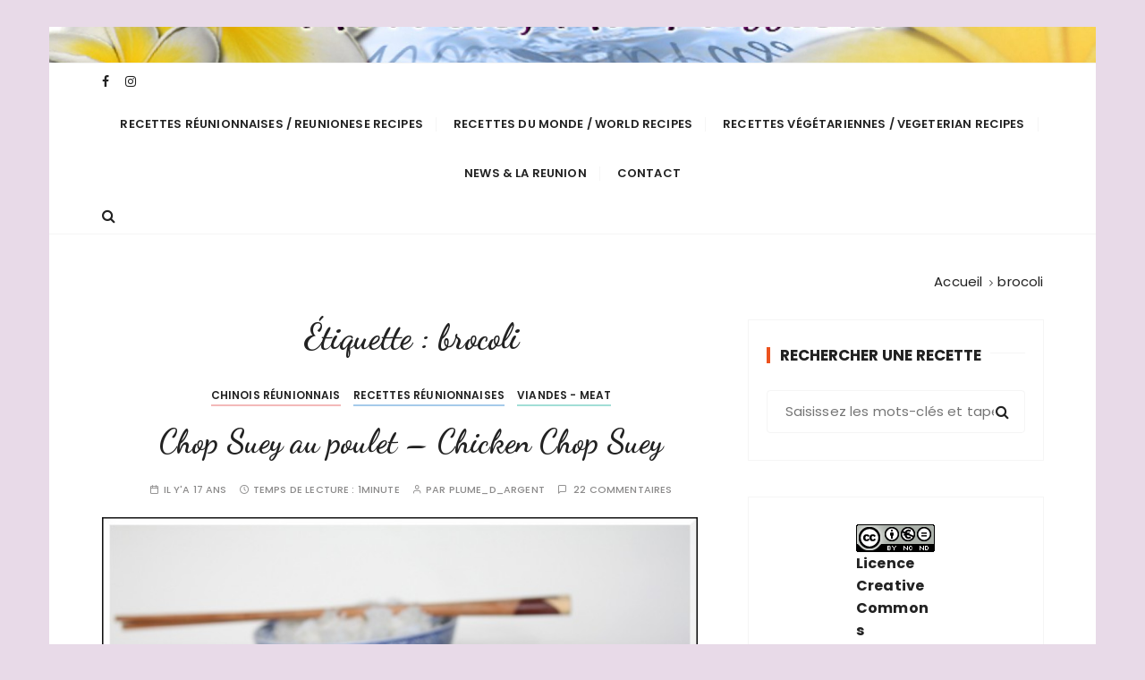

--- FILE ---
content_type: text/html; charset=UTF-8
request_url: http://monilemapassion.com/tag/brocoli/
body_size: 15938
content:
<!doctype html>
<html lang="fr-FR">
<head>
	<meta charset="UTF-8">
	<meta name="viewport" content="width=device-width, initial-scale=1">
	<link rel="profile" href="https://gmpg.org/xfn/11">

	<title>brocoli</title>
<meta name='robots' content='max-image-preview:large' />
<link rel='dns-prefetch' href='//fonts.googleapis.com' />
<link rel="alternate" type="application/rss+xml" title=" &raquo; Flux" href="http://monilemapassion.com/feed/" />
<link rel="alternate" type="application/rss+xml" title=" &raquo; Flux des commentaires" href="http://monilemapassion.com/comments/feed/" />
<link rel="alternate" type="application/rss+xml" title=" &raquo; Flux de l’étiquette brocoli" href="http://monilemapassion.com/tag/brocoli/feed/" />
<style id='wp-img-auto-sizes-contain-inline-css' type='text/css'>
img:is([sizes=auto i],[sizes^="auto," i]){contain-intrinsic-size:3000px 1500px}
/*# sourceURL=wp-img-auto-sizes-contain-inline-css */
</style>
<style id='wp-emoji-styles-inline-css' type='text/css'>

	img.wp-smiley, img.emoji {
		display: inline !important;
		border: none !important;
		box-shadow: none !important;
		height: 1em !important;
		width: 1em !important;
		margin: 0 0.07em !important;
		vertical-align: -0.1em !important;
		background: none !important;
		padding: 0 !important;
	}
/*# sourceURL=wp-emoji-styles-inline-css */
</style>
<style id='wp-block-library-inline-css' type='text/css'>
:root{--wp-block-synced-color:#7a00df;--wp-block-synced-color--rgb:122,0,223;--wp-bound-block-color:var(--wp-block-synced-color);--wp-editor-canvas-background:#ddd;--wp-admin-theme-color:#007cba;--wp-admin-theme-color--rgb:0,124,186;--wp-admin-theme-color-darker-10:#006ba1;--wp-admin-theme-color-darker-10--rgb:0,107,160.5;--wp-admin-theme-color-darker-20:#005a87;--wp-admin-theme-color-darker-20--rgb:0,90,135;--wp-admin-border-width-focus:2px}@media (min-resolution:192dpi){:root{--wp-admin-border-width-focus:1.5px}}.wp-element-button{cursor:pointer}:root .has-very-light-gray-background-color{background-color:#eee}:root .has-very-dark-gray-background-color{background-color:#313131}:root .has-very-light-gray-color{color:#eee}:root .has-very-dark-gray-color{color:#313131}:root .has-vivid-green-cyan-to-vivid-cyan-blue-gradient-background{background:linear-gradient(135deg,#00d084,#0693e3)}:root .has-purple-crush-gradient-background{background:linear-gradient(135deg,#34e2e4,#4721fb 50%,#ab1dfe)}:root .has-hazy-dawn-gradient-background{background:linear-gradient(135deg,#faaca8,#dad0ec)}:root .has-subdued-olive-gradient-background{background:linear-gradient(135deg,#fafae1,#67a671)}:root .has-atomic-cream-gradient-background{background:linear-gradient(135deg,#fdd79a,#004a59)}:root .has-nightshade-gradient-background{background:linear-gradient(135deg,#330968,#31cdcf)}:root .has-midnight-gradient-background{background:linear-gradient(135deg,#020381,#2874fc)}:root{--wp--preset--font-size--normal:16px;--wp--preset--font-size--huge:42px}.has-regular-font-size{font-size:1em}.has-larger-font-size{font-size:2.625em}.has-normal-font-size{font-size:var(--wp--preset--font-size--normal)}.has-huge-font-size{font-size:var(--wp--preset--font-size--huge)}.has-text-align-center{text-align:center}.has-text-align-left{text-align:left}.has-text-align-right{text-align:right}.has-fit-text{white-space:nowrap!important}#end-resizable-editor-section{display:none}.aligncenter{clear:both}.items-justified-left{justify-content:flex-start}.items-justified-center{justify-content:center}.items-justified-right{justify-content:flex-end}.items-justified-space-between{justify-content:space-between}.screen-reader-text{border:0;clip-path:inset(50%);height:1px;margin:-1px;overflow:hidden;padding:0;position:absolute;width:1px;word-wrap:normal!important}.screen-reader-text:focus{background-color:#ddd;clip-path:none;color:#444;display:block;font-size:1em;height:auto;left:5px;line-height:normal;padding:15px 23px 14px;text-decoration:none;top:5px;width:auto;z-index:100000}html :where(.has-border-color){border-style:solid}html :where([style*=border-top-color]){border-top-style:solid}html :where([style*=border-right-color]){border-right-style:solid}html :where([style*=border-bottom-color]){border-bottom-style:solid}html :where([style*=border-left-color]){border-left-style:solid}html :where([style*=border-width]){border-style:solid}html :where([style*=border-top-width]){border-top-style:solid}html :where([style*=border-right-width]){border-right-style:solid}html :where([style*=border-bottom-width]){border-bottom-style:solid}html :where([style*=border-left-width]){border-left-style:solid}html :where(img[class*=wp-image-]){height:auto;max-width:100%}:where(figure){margin:0 0 1em}html :where(.is-position-sticky){--wp-admin--admin-bar--position-offset:var(--wp-admin--admin-bar--height,0px)}@media screen and (max-width:600px){html :where(.is-position-sticky){--wp-admin--admin-bar--position-offset:0px}}

/*# sourceURL=wp-block-library-inline-css */
</style><style id='wp-block-image-inline-css' type='text/css'>
.wp-block-image>a,.wp-block-image>figure>a{display:inline-block}.wp-block-image img{box-sizing:border-box;height:auto;max-width:100%;vertical-align:bottom}@media not (prefers-reduced-motion){.wp-block-image img.hide{visibility:hidden}.wp-block-image img.show{animation:show-content-image .4s}}.wp-block-image[style*=border-radius] img,.wp-block-image[style*=border-radius]>a{border-radius:inherit}.wp-block-image.has-custom-border img{box-sizing:border-box}.wp-block-image.aligncenter{text-align:center}.wp-block-image.alignfull>a,.wp-block-image.alignwide>a{width:100%}.wp-block-image.alignfull img,.wp-block-image.alignwide img{height:auto;width:100%}.wp-block-image .aligncenter,.wp-block-image .alignleft,.wp-block-image .alignright,.wp-block-image.aligncenter,.wp-block-image.alignleft,.wp-block-image.alignright{display:table}.wp-block-image .aligncenter>figcaption,.wp-block-image .alignleft>figcaption,.wp-block-image .alignright>figcaption,.wp-block-image.aligncenter>figcaption,.wp-block-image.alignleft>figcaption,.wp-block-image.alignright>figcaption{caption-side:bottom;display:table-caption}.wp-block-image .alignleft{float:left;margin:.5em 1em .5em 0}.wp-block-image .alignright{float:right;margin:.5em 0 .5em 1em}.wp-block-image .aligncenter{margin-left:auto;margin-right:auto}.wp-block-image :where(figcaption){margin-bottom:1em;margin-top:.5em}.wp-block-image.is-style-circle-mask img{border-radius:9999px}@supports ((-webkit-mask-image:none) or (mask-image:none)) or (-webkit-mask-image:none){.wp-block-image.is-style-circle-mask img{border-radius:0;-webkit-mask-image:url('data:image/svg+xml;utf8,<svg viewBox="0 0 100 100" xmlns="http://www.w3.org/2000/svg"><circle cx="50" cy="50" r="50"/></svg>');mask-image:url('data:image/svg+xml;utf8,<svg viewBox="0 0 100 100" xmlns="http://www.w3.org/2000/svg"><circle cx="50" cy="50" r="50"/></svg>');mask-mode:alpha;-webkit-mask-position:center;mask-position:center;-webkit-mask-repeat:no-repeat;mask-repeat:no-repeat;-webkit-mask-size:contain;mask-size:contain}}:root :where(.wp-block-image.is-style-rounded img,.wp-block-image .is-style-rounded img){border-radius:9999px}.wp-block-image figure{margin:0}.wp-lightbox-container{display:flex;flex-direction:column;position:relative}.wp-lightbox-container img{cursor:zoom-in}.wp-lightbox-container img:hover+button{opacity:1}.wp-lightbox-container button{align-items:center;backdrop-filter:blur(16px) saturate(180%);background-color:#5a5a5a40;border:none;border-radius:4px;cursor:zoom-in;display:flex;height:20px;justify-content:center;opacity:0;padding:0;position:absolute;right:16px;text-align:center;top:16px;width:20px;z-index:100}@media not (prefers-reduced-motion){.wp-lightbox-container button{transition:opacity .2s ease}}.wp-lightbox-container button:focus-visible{outline:3px auto #5a5a5a40;outline:3px auto -webkit-focus-ring-color;outline-offset:3px}.wp-lightbox-container button:hover{cursor:pointer;opacity:1}.wp-lightbox-container button:focus{opacity:1}.wp-lightbox-container button:focus,.wp-lightbox-container button:hover,.wp-lightbox-container button:not(:hover):not(:active):not(.has-background){background-color:#5a5a5a40;border:none}.wp-lightbox-overlay{box-sizing:border-box;cursor:zoom-out;height:100vh;left:0;overflow:hidden;position:fixed;top:0;visibility:hidden;width:100%;z-index:100000}.wp-lightbox-overlay .close-button{align-items:center;cursor:pointer;display:flex;justify-content:center;min-height:40px;min-width:40px;padding:0;position:absolute;right:calc(env(safe-area-inset-right) + 16px);top:calc(env(safe-area-inset-top) + 16px);z-index:5000000}.wp-lightbox-overlay .close-button:focus,.wp-lightbox-overlay .close-button:hover,.wp-lightbox-overlay .close-button:not(:hover):not(:active):not(.has-background){background:none;border:none}.wp-lightbox-overlay .lightbox-image-container{height:var(--wp--lightbox-container-height);left:50%;overflow:hidden;position:absolute;top:50%;transform:translate(-50%,-50%);transform-origin:top left;width:var(--wp--lightbox-container-width);z-index:9999999999}.wp-lightbox-overlay .wp-block-image{align-items:center;box-sizing:border-box;display:flex;height:100%;justify-content:center;margin:0;position:relative;transform-origin:0 0;width:100%;z-index:3000000}.wp-lightbox-overlay .wp-block-image img{height:var(--wp--lightbox-image-height);min-height:var(--wp--lightbox-image-height);min-width:var(--wp--lightbox-image-width);width:var(--wp--lightbox-image-width)}.wp-lightbox-overlay .wp-block-image figcaption{display:none}.wp-lightbox-overlay button{background:none;border:none}.wp-lightbox-overlay .scrim{background-color:#fff;height:100%;opacity:.9;position:absolute;width:100%;z-index:2000000}.wp-lightbox-overlay.active{visibility:visible}@media not (prefers-reduced-motion){.wp-lightbox-overlay.active{animation:turn-on-visibility .25s both}.wp-lightbox-overlay.active img{animation:turn-on-visibility .35s both}.wp-lightbox-overlay.show-closing-animation:not(.active){animation:turn-off-visibility .35s both}.wp-lightbox-overlay.show-closing-animation:not(.active) img{animation:turn-off-visibility .25s both}.wp-lightbox-overlay.zoom.active{animation:none;opacity:1;visibility:visible}.wp-lightbox-overlay.zoom.active .lightbox-image-container{animation:lightbox-zoom-in .4s}.wp-lightbox-overlay.zoom.active .lightbox-image-container img{animation:none}.wp-lightbox-overlay.zoom.active .scrim{animation:turn-on-visibility .4s forwards}.wp-lightbox-overlay.zoom.show-closing-animation:not(.active){animation:none}.wp-lightbox-overlay.zoom.show-closing-animation:not(.active) .lightbox-image-container{animation:lightbox-zoom-out .4s}.wp-lightbox-overlay.zoom.show-closing-animation:not(.active) .lightbox-image-container img{animation:none}.wp-lightbox-overlay.zoom.show-closing-animation:not(.active) .scrim{animation:turn-off-visibility .4s forwards}}@keyframes show-content-image{0%{visibility:hidden}99%{visibility:hidden}to{visibility:visible}}@keyframes turn-on-visibility{0%{opacity:0}to{opacity:1}}@keyframes turn-off-visibility{0%{opacity:1;visibility:visible}99%{opacity:0;visibility:visible}to{opacity:0;visibility:hidden}}@keyframes lightbox-zoom-in{0%{transform:translate(calc((-100vw + var(--wp--lightbox-scrollbar-width))/2 + var(--wp--lightbox-initial-left-position)),calc(-50vh + var(--wp--lightbox-initial-top-position))) scale(var(--wp--lightbox-scale))}to{transform:translate(-50%,-50%) scale(1)}}@keyframes lightbox-zoom-out{0%{transform:translate(-50%,-50%) scale(1);visibility:visible}99%{visibility:visible}to{transform:translate(calc((-100vw + var(--wp--lightbox-scrollbar-width))/2 + var(--wp--lightbox-initial-left-position)),calc(-50vh + var(--wp--lightbox-initial-top-position))) scale(var(--wp--lightbox-scale));visibility:hidden}}
/*# sourceURL=http://monilemapassion.com/wp-includes/blocks/image/style.min.css */
</style>
<style id='wp-block-image-theme-inline-css' type='text/css'>
:root :where(.wp-block-image figcaption){color:#555;font-size:13px;text-align:center}.is-dark-theme :root :where(.wp-block-image figcaption){color:#ffffffa6}.wp-block-image{margin:0 0 1em}
/*# sourceURL=http://monilemapassion.com/wp-includes/blocks/image/theme.min.css */
</style>
<style id='global-styles-inline-css' type='text/css'>
:root{--wp--preset--aspect-ratio--square: 1;--wp--preset--aspect-ratio--4-3: 4/3;--wp--preset--aspect-ratio--3-4: 3/4;--wp--preset--aspect-ratio--3-2: 3/2;--wp--preset--aspect-ratio--2-3: 2/3;--wp--preset--aspect-ratio--16-9: 16/9;--wp--preset--aspect-ratio--9-16: 9/16;--wp--preset--color--black: #000000;--wp--preset--color--cyan-bluish-gray: #abb8c3;--wp--preset--color--white: #ffffff;--wp--preset--color--pale-pink: #f78da7;--wp--preset--color--vivid-red: #cf2e2e;--wp--preset--color--luminous-vivid-orange: #ff6900;--wp--preset--color--luminous-vivid-amber: #fcb900;--wp--preset--color--light-green-cyan: #7bdcb5;--wp--preset--color--vivid-green-cyan: #00d084;--wp--preset--color--pale-cyan-blue: #8ed1fc;--wp--preset--color--vivid-cyan-blue: #0693e3;--wp--preset--color--vivid-purple: #9b51e0;--wp--preset--gradient--vivid-cyan-blue-to-vivid-purple: linear-gradient(135deg,rgb(6,147,227) 0%,rgb(155,81,224) 100%);--wp--preset--gradient--light-green-cyan-to-vivid-green-cyan: linear-gradient(135deg,rgb(122,220,180) 0%,rgb(0,208,130) 100%);--wp--preset--gradient--luminous-vivid-amber-to-luminous-vivid-orange: linear-gradient(135deg,rgb(252,185,0) 0%,rgb(255,105,0) 100%);--wp--preset--gradient--luminous-vivid-orange-to-vivid-red: linear-gradient(135deg,rgb(255,105,0) 0%,rgb(207,46,46) 100%);--wp--preset--gradient--very-light-gray-to-cyan-bluish-gray: linear-gradient(135deg,rgb(238,238,238) 0%,rgb(169,184,195) 100%);--wp--preset--gradient--cool-to-warm-spectrum: linear-gradient(135deg,rgb(74,234,220) 0%,rgb(151,120,209) 20%,rgb(207,42,186) 40%,rgb(238,44,130) 60%,rgb(251,105,98) 80%,rgb(254,248,76) 100%);--wp--preset--gradient--blush-light-purple: linear-gradient(135deg,rgb(255,206,236) 0%,rgb(152,150,240) 100%);--wp--preset--gradient--blush-bordeaux: linear-gradient(135deg,rgb(254,205,165) 0%,rgb(254,45,45) 50%,rgb(107,0,62) 100%);--wp--preset--gradient--luminous-dusk: linear-gradient(135deg,rgb(255,203,112) 0%,rgb(199,81,192) 50%,rgb(65,88,208) 100%);--wp--preset--gradient--pale-ocean: linear-gradient(135deg,rgb(255,245,203) 0%,rgb(182,227,212) 50%,rgb(51,167,181) 100%);--wp--preset--gradient--electric-grass: linear-gradient(135deg,rgb(202,248,128) 0%,rgb(113,206,126) 100%);--wp--preset--gradient--midnight: linear-gradient(135deg,rgb(2,3,129) 0%,rgb(40,116,252) 100%);--wp--preset--font-size--small: 13px;--wp--preset--font-size--medium: 20px;--wp--preset--font-size--large: 36px;--wp--preset--font-size--x-large: 42px;--wp--preset--spacing--20: 0.44rem;--wp--preset--spacing--30: 0.67rem;--wp--preset--spacing--40: 1rem;--wp--preset--spacing--50: 1.5rem;--wp--preset--spacing--60: 2.25rem;--wp--preset--spacing--70: 3.38rem;--wp--preset--spacing--80: 5.06rem;--wp--preset--shadow--natural: 6px 6px 9px rgba(0, 0, 0, 0.2);--wp--preset--shadow--deep: 12px 12px 50px rgba(0, 0, 0, 0.4);--wp--preset--shadow--sharp: 6px 6px 0px rgba(0, 0, 0, 0.2);--wp--preset--shadow--outlined: 6px 6px 0px -3px rgb(255, 255, 255), 6px 6px rgb(0, 0, 0);--wp--preset--shadow--crisp: 6px 6px 0px rgb(0, 0, 0);}:where(.is-layout-flex){gap: 0.5em;}:where(.is-layout-grid){gap: 0.5em;}body .is-layout-flex{display: flex;}.is-layout-flex{flex-wrap: wrap;align-items: center;}.is-layout-flex > :is(*, div){margin: 0;}body .is-layout-grid{display: grid;}.is-layout-grid > :is(*, div){margin: 0;}:where(.wp-block-columns.is-layout-flex){gap: 2em;}:where(.wp-block-columns.is-layout-grid){gap: 2em;}:where(.wp-block-post-template.is-layout-flex){gap: 1.25em;}:where(.wp-block-post-template.is-layout-grid){gap: 1.25em;}.has-black-color{color: var(--wp--preset--color--black) !important;}.has-cyan-bluish-gray-color{color: var(--wp--preset--color--cyan-bluish-gray) !important;}.has-white-color{color: var(--wp--preset--color--white) !important;}.has-pale-pink-color{color: var(--wp--preset--color--pale-pink) !important;}.has-vivid-red-color{color: var(--wp--preset--color--vivid-red) !important;}.has-luminous-vivid-orange-color{color: var(--wp--preset--color--luminous-vivid-orange) !important;}.has-luminous-vivid-amber-color{color: var(--wp--preset--color--luminous-vivid-amber) !important;}.has-light-green-cyan-color{color: var(--wp--preset--color--light-green-cyan) !important;}.has-vivid-green-cyan-color{color: var(--wp--preset--color--vivid-green-cyan) !important;}.has-pale-cyan-blue-color{color: var(--wp--preset--color--pale-cyan-blue) !important;}.has-vivid-cyan-blue-color{color: var(--wp--preset--color--vivid-cyan-blue) !important;}.has-vivid-purple-color{color: var(--wp--preset--color--vivid-purple) !important;}.has-black-background-color{background-color: var(--wp--preset--color--black) !important;}.has-cyan-bluish-gray-background-color{background-color: var(--wp--preset--color--cyan-bluish-gray) !important;}.has-white-background-color{background-color: var(--wp--preset--color--white) !important;}.has-pale-pink-background-color{background-color: var(--wp--preset--color--pale-pink) !important;}.has-vivid-red-background-color{background-color: var(--wp--preset--color--vivid-red) !important;}.has-luminous-vivid-orange-background-color{background-color: var(--wp--preset--color--luminous-vivid-orange) !important;}.has-luminous-vivid-amber-background-color{background-color: var(--wp--preset--color--luminous-vivid-amber) !important;}.has-light-green-cyan-background-color{background-color: var(--wp--preset--color--light-green-cyan) !important;}.has-vivid-green-cyan-background-color{background-color: var(--wp--preset--color--vivid-green-cyan) !important;}.has-pale-cyan-blue-background-color{background-color: var(--wp--preset--color--pale-cyan-blue) !important;}.has-vivid-cyan-blue-background-color{background-color: var(--wp--preset--color--vivid-cyan-blue) !important;}.has-vivid-purple-background-color{background-color: var(--wp--preset--color--vivid-purple) !important;}.has-black-border-color{border-color: var(--wp--preset--color--black) !important;}.has-cyan-bluish-gray-border-color{border-color: var(--wp--preset--color--cyan-bluish-gray) !important;}.has-white-border-color{border-color: var(--wp--preset--color--white) !important;}.has-pale-pink-border-color{border-color: var(--wp--preset--color--pale-pink) !important;}.has-vivid-red-border-color{border-color: var(--wp--preset--color--vivid-red) !important;}.has-luminous-vivid-orange-border-color{border-color: var(--wp--preset--color--luminous-vivid-orange) !important;}.has-luminous-vivid-amber-border-color{border-color: var(--wp--preset--color--luminous-vivid-amber) !important;}.has-light-green-cyan-border-color{border-color: var(--wp--preset--color--light-green-cyan) !important;}.has-vivid-green-cyan-border-color{border-color: var(--wp--preset--color--vivid-green-cyan) !important;}.has-pale-cyan-blue-border-color{border-color: var(--wp--preset--color--pale-cyan-blue) !important;}.has-vivid-cyan-blue-border-color{border-color: var(--wp--preset--color--vivid-cyan-blue) !important;}.has-vivid-purple-border-color{border-color: var(--wp--preset--color--vivid-purple) !important;}.has-vivid-cyan-blue-to-vivid-purple-gradient-background{background: var(--wp--preset--gradient--vivid-cyan-blue-to-vivid-purple) !important;}.has-light-green-cyan-to-vivid-green-cyan-gradient-background{background: var(--wp--preset--gradient--light-green-cyan-to-vivid-green-cyan) !important;}.has-luminous-vivid-amber-to-luminous-vivid-orange-gradient-background{background: var(--wp--preset--gradient--luminous-vivid-amber-to-luminous-vivid-orange) !important;}.has-luminous-vivid-orange-to-vivid-red-gradient-background{background: var(--wp--preset--gradient--luminous-vivid-orange-to-vivid-red) !important;}.has-very-light-gray-to-cyan-bluish-gray-gradient-background{background: var(--wp--preset--gradient--very-light-gray-to-cyan-bluish-gray) !important;}.has-cool-to-warm-spectrum-gradient-background{background: var(--wp--preset--gradient--cool-to-warm-spectrum) !important;}.has-blush-light-purple-gradient-background{background: var(--wp--preset--gradient--blush-light-purple) !important;}.has-blush-bordeaux-gradient-background{background: var(--wp--preset--gradient--blush-bordeaux) !important;}.has-luminous-dusk-gradient-background{background: var(--wp--preset--gradient--luminous-dusk) !important;}.has-pale-ocean-gradient-background{background: var(--wp--preset--gradient--pale-ocean) !important;}.has-electric-grass-gradient-background{background: var(--wp--preset--gradient--electric-grass) !important;}.has-midnight-gradient-background{background: var(--wp--preset--gradient--midnight) !important;}.has-small-font-size{font-size: var(--wp--preset--font-size--small) !important;}.has-medium-font-size{font-size: var(--wp--preset--font-size--medium) !important;}.has-large-font-size{font-size: var(--wp--preset--font-size--large) !important;}.has-x-large-font-size{font-size: var(--wp--preset--font-size--x-large) !important;}
/*# sourceURL=global-styles-inline-css */
</style>

<style id='classic-theme-styles-inline-css' type='text/css'>
/*! This file is auto-generated */
.wp-block-button__link{color:#fff;background-color:#32373c;border-radius:9999px;box-shadow:none;text-decoration:none;padding:calc(.667em + 2px) calc(1.333em + 2px);font-size:1.125em}.wp-block-file__button{background:#32373c;color:#fff;text-decoration:none}
/*# sourceURL=/wp-includes/css/classic-themes.min.css */
</style>
<link rel='stylesheet' id='everest-toolkit-css' href='http://monilemapassion.com/wp-content/plugins/everest-toolkit/public/css/everest-toolkit-public.css?ver=1.2.3' type='text/css' media='all' />
<link rel='stylesheet' id='gucherry-blog-style-css' href='http://monilemapassion.com/wp-content/themes/gucherry-blog/style.css?ver=6.9' type='text/css' media='all' />
<link rel='stylesheet' id='gucherry-blog-google-fonts-css' href='//fonts.googleapis.com/css?family=Dancing+Script%3A400%2C700%7CPoppins%3A400%2C400i%2C500%2C600%2C700%2C700i&#038;subset=latin%2Clatin-ext&#038;ver=6.9' type='text/css' media='all' />
<link rel='stylesheet' id='gucherry-blog-main-css' href='http://monilemapassion.com/wp-content/themes/gucherry-blog/everestthemes/assets/dist/css/main-style.css?ver=6.9' type='text/css' media='all' />
<link rel='stylesheet' id='gucherry-blog-woocommerce-style-css' href='http://monilemapassion.com/wp-content/themes/gucherry-blog/everestthemes/woocommerce/woocommerce.css?ver=6.9' type='text/css' media='all' />
<link rel='stylesheet' id='recent-posts-widget-with-thumbnails-public-style-css' href='http://monilemapassion.com/wp-content/plugins/recent-posts-widget-with-thumbnails/public.css?ver=7.1.1' type='text/css' media='all' />
<script type="text/javascript" src="http://monilemapassion.com/wp-includes/js/jquery/jquery.min.js?ver=3.7.1" id="jquery-core-js"></script>
<script type="text/javascript" src="http://monilemapassion.com/wp-includes/js/jquery/jquery-migrate.min.js?ver=3.4.1" id="jquery-migrate-js"></script>
<script type="text/javascript" src="http://monilemapassion.com/wp-content/plugins/everest-toolkit/public/js/everest-toolkit-public.js?ver=1.2.3" id="everest-toolkit-js"></script>
<link rel="https://api.w.org/" href="http://monilemapassion.com/wp-json/" /><link rel="alternate" title="JSON" type="application/json" href="http://monilemapassion.com/wp-json/wp/v2/tags/244" /><link rel="EditURI" type="application/rsd+xml" title="RSD" href="http://monilemapassion.com/xmlrpc.php?rsd" />
<meta name="generator" content="WordPress 6.9" />
		<style>
			:root {
				--mv-create-radius: 0;
			}
		</style>
	    <style type="text/css">  
       
        q,
        h1,
        h2,
        h3,
        h4,
        h5,
        h6, 
        .h1,
        .h2,
        .h3,
        .h4,
        .h5,
        .h6,
        blockquote,
        .site-title {

                        font-family: Dancing Script;
                    }
            h1,
        h2,
        h3,
        h4,
        h5,
        h6, 
        .h1,
        .h2,
        .h3,
        .h4,
        .h5,
        .h6
        {
                    line-height: 1.1;
                    }
    
    </style>
        
    		<style type="text/css">
					.site-title,
			.site-description {
				position: absolute;
				clip: rect(1px, 1px, 1px, 1px);
			}
				</style>
		<style type="text/css" id="custom-background-css">
body.custom-background { background-color: #e8dae8; }
</style>
	<link rel="icon" href="http://monilemapassion.com/wp-content/uploads/2021/12/mon_ile_ma_passion2-40x40.jpg" sizes="32x32" />
<link rel="icon" href="http://monilemapassion.com/wp-content/uploads/2021/12/mon_ile_ma_passion2.jpg" sizes="192x192" />
<link rel="apple-touch-icon" href="http://monilemapassion.com/wp-content/uploads/2021/12/mon_ile_ma_passion2.jpg" />
<meta name="msapplication-TileImage" content="http://monilemapassion.com/wp-content/uploads/2021/12/mon_ile_ma_passion2.jpg" />
<style id="kirki-inline-styles"></style></head>

<body class="archive tag tag-brocoli tag-244 custom-background wp-embed-responsive wp-theme-gucherry-blog hfeed boxed">
	<div class="page-wrap">
	   <a class="skip-link screen-reader-text" href="#content">Passer au contenu</a>
		<header class="mastheader gc-header-s1">
			<div class="header-inner">
			   					<div class="gc-logo-block" style="background-image: url( http://monilemapassion.com/wp-content/uploads/2024/05/cropped-header1_redimensionne.jpg );">
										<div class="gc-container">
						<div class="site-identity">
													<span class="site-title"><a href="http://monilemapassion.com/" rel="home"></a></span>
												</div><!-- // site-identity -->
					</div><!-- // gc-container -->
				</div><!-- // gc-logo-block -->
				<div class="bottom-header">
					<div class="gc-container">
						<div class="gc-row">
							<div class="gc-col left">
								<div class="social-icons">
									<ul>
										                <li>
                    <a href="https://www.facebook.com/PlumeDArgent">
                        <i class="fa fa-facebook" aria-hidden="true"></i>
                    </a>
                </li>
                                <li>
                    <a href="https://www.instagram.com/monilemapassion/">
                        <i class="fa fa-instagram" aria-hidden="true"></i>
                    </a>
                </li>
                									</ul>
								</div><!-- // social-icons -->
							</div><!-- // gc-col -->
							<div class="gc-col center">
								<div class="primary-navigation-wrap">
									<div class="menu-toggle">
										<span class="hamburger-bar"></span>
										<span class="hamburger-bar"></span>
										<span class="hamburger-bar"></span>
									</div><!-- .menu-toggle -->
									<nav id="site-navigation" class="site-navigation">
										<ul id="menu-menu-1" class="primary-menu"><li id="menu-item-6506" class="menu-item menu-item-type-taxonomy menu-item-object-category menu-item-has-children menu-item-6506"><a href="http://monilemapassion.com/category/recettes-reunionnaises/">Recettes Réunionnaises / Reunionese Recipes</a>
<ul class="sub-menu">
	<li id="menu-item-6993" class="menu-item menu-item-type-taxonomy menu-item-object-category menu-item-has-children menu-item-6993"><a href="http://monilemapassion.com/category/recettes-reunionnaises/aperitifs/">Apéritifs &#8211; Appetizers</a>
	<ul class="sub-menu">
		<li id="menu-item-6996" class="menu-item menu-item-type-taxonomy menu-item-object-category menu-item-6996"><a href="http://monilemapassion.com/category/recettes-reunionnaises/aperitifs/beignets/">Beignets</a></li>
		<li id="menu-item-7059" class="menu-item menu-item-type-taxonomy menu-item-object-category menu-item-7059"><a href="http://monilemapassion.com/category/recettes-reunionnaises/aperitifs/bouchons/">Bouchons</a></li>
		<li id="menu-item-6984" class="menu-item menu-item-type-taxonomy menu-item-object-category menu-item-6984"><a href="http://monilemapassion.com/category/recettes-reunionnaises/aperitifs/boissons/">Boissons &#8211; Drinks</a></li>
		<li id="menu-item-8433" class="menu-item menu-item-type-taxonomy menu-item-object-category menu-item-8433"><a href="http://monilemapassion.com/category/recettes-reunionnaises/aperitifs/chips/">Chips</a></li>
	</ul>
</li>
	<li id="menu-item-6990" class="menu-item menu-item-type-taxonomy menu-item-object-category menu-item-has-children menu-item-6990"><a href="http://monilemapassion.com/category/recettes-reunionnaises/entrees-starters/">Entrées &#8211; Starters</a>
	<ul class="sub-menu">
		<li id="menu-item-7061" class="menu-item menu-item-type-taxonomy menu-item-object-category menu-item-7061"><a href="http://monilemapassion.com/category/recettes-reunionnaises/entrees-starters/cakes-tartes-quiches/">Cakes, tartes, quiches</a></li>
		<li id="menu-item-7052" class="menu-item menu-item-type-taxonomy menu-item-object-category menu-item-7052"><a href="http://monilemapassion.com/category/recettes-reunionnaises/entrees-starters/gratins-entrees-starters/">Gratins</a></li>
		<li id="menu-item-7060" class="menu-item menu-item-type-taxonomy menu-item-object-category menu-item-7060"><a href="http://monilemapassion.com/category/recettes-reunionnaises/entrees-starters/salades-salads-entrees-starters/">Salades &#8211; Salads</a></li>
	</ul>
</li>
	<li id="menu-item-6983" class="menu-item menu-item-type-taxonomy menu-item-object-category menu-item-6983"><a href="http://monilemapassion.com/category/recettes-reunionnaises/rougails/">Rougails</a></li>
	<li id="menu-item-7452" class="menu-item menu-item-type-taxonomy menu-item-object-category menu-item-7452"><a href="http://monilemapassion.com/category/recettes-reunionnaises/caris/">Caris</a></li>
	<li id="menu-item-6987" class="menu-item menu-item-type-taxonomy menu-item-object-category menu-item-6987"><a href="http://monilemapassion.com/category/recettes-reunionnaises/grains-dried-beans/">Grains &#8211; Dried beans</a></li>
	<li id="menu-item-6988" class="menu-item menu-item-type-taxonomy menu-item-object-category menu-item-6988"><a href="http://monilemapassion.com/category/recettes-reunionnaises/riz-rice/">Riz &#8211; Rice</a></li>
	<li id="menu-item-7134" class="menu-item menu-item-type-taxonomy menu-item-object-category menu-item-7134"><a href="http://monilemapassion.com/category/recettes-reunionnaises/bredes-greens/">Brèdes &#8211; Greens</a></li>
	<li id="menu-item-6950" class="menu-item menu-item-type-taxonomy menu-item-object-category menu-item-6950"><a href="http://monilemapassion.com/category/recettes-reunionnaises/rougails-piments/">Rougails piments &#8211; Chiles</a></li>
	<li id="menu-item-6986" class="menu-item menu-item-type-taxonomy menu-item-object-category menu-item-6986"><a href="http://monilemapassion.com/category/recettes-reunionnaises/chinois-reunionnais/">Chinois réunionnais &#8211; Chinese</a></li>
	<li id="menu-item-6995" class="menu-item menu-item-type-taxonomy menu-item-object-category menu-item-6995"><a href="http://monilemapassion.com/category/recettes-reunionnaises/indien-reunionnais/">Indien réunionnais &#8211; Indian</a></li>
	<li id="menu-item-6989" class="menu-item menu-item-type-taxonomy menu-item-object-category menu-item-6989"><a href="http://monilemapassion.com/category/recettes-reunionnaises/sandwiches/">Sandwiches</a></li>
	<li id="menu-item-6980" class="menu-item menu-item-type-taxonomy menu-item-object-category menu-item-6980"><a href="http://monilemapassion.com/category/recettes-reunionnaises/viandes-meat-recettes-reunionnaises/">Viandes &#8211; Meat</a></li>
	<li id="menu-item-6981" class="menu-item menu-item-type-taxonomy menu-item-object-category menu-item-6981"><a href="http://monilemapassion.com/category/recettes-reunionnaises/poissons-seafood-recettes-reunionnaises/">Fruits de mer &#8211; Seafood</a></li>
	<li id="menu-item-6949" class="menu-item menu-item-type-taxonomy menu-item-object-category menu-item-has-children menu-item-6949"><a href="http://monilemapassion.com/category/recettes-reunionnaises/desserts-recettes-reunionnaises/">Desserts &#038; Gourmandises &#8211; Dessert &#038; Goodies</a>
	<ul class="sub-menu">
		<li id="menu-item-7032" class="menu-item menu-item-type-taxonomy menu-item-object-category menu-item-7032"><a href="http://monilemapassion.com/category/recettes-reunionnaises/desserts-recettes-reunionnaises/beignets-galettes/">Beignets, galettes, Macatias</a></li>
		<li id="menu-item-7031" class="menu-item menu-item-type-taxonomy menu-item-object-category menu-item-7031"><a href="http://monilemapassion.com/category/recettes-reunionnaises/desserts-recettes-reunionnaises/fruits/">Fruits</a></li>
		<li id="menu-item-7030" class="menu-item menu-item-type-taxonomy menu-item-object-category menu-item-7030"><a href="http://monilemapassion.com/category/recettes-reunionnaises/desserts-recettes-reunionnaises/gateaux/">Gâteaux</a></li>
		<li id="menu-item-7029" class="menu-item menu-item-type-taxonomy menu-item-object-category menu-item-7029"><a href="http://monilemapassion.com/category/recettes-reunionnaises/desserts-recettes-reunionnaises/tartes/">Tartes</a></li>
	</ul>
</li>
</ul>
</li>
<li id="menu-item-6507" class="menu-item menu-item-type-taxonomy menu-item-object-category menu-item-has-children menu-item-6507"><a href="http://monilemapassion.com/category/autres-recettes/">Recettes du Monde / World Recipes</a>
<ul class="sub-menu">
	<li id="menu-item-7072" class="menu-item menu-item-type-taxonomy menu-item-object-category menu-item-7072"><a href="http://monilemapassion.com/category/autres-recettes/aperitifs-appetizers/">Apéritifs &#8211; Appetizers</a></li>
	<li id="menu-item-6997" class="menu-item menu-item-type-taxonomy menu-item-object-category menu-item-6997"><a href="http://monilemapassion.com/category/autres-recettes/boissons-autres-recettes/">Boissons &#8211; Drinks</a></li>
	<li id="menu-item-7002" class="menu-item menu-item-type-taxonomy menu-item-object-category menu-item-has-children menu-item-7002"><a href="http://monilemapassion.com/category/autres-recettes/entrees-starters-autres-recettes/">Entrées &#8211; Starters</a>
	<ul class="sub-menu">
		<li id="menu-item-8238" class="menu-item menu-item-type-taxonomy menu-item-object-category menu-item-8238"><a href="http://monilemapassion.com/category/autres-recettes/galettes-bretonnes/">Galettes bretonnes</a></li>
		<li id="menu-item-7054" class="menu-item menu-item-type-taxonomy menu-item-object-category menu-item-7054"><a href="http://monilemapassion.com/category/autres-recettes/entrees-starters-autres-recettes/gratins-entrees-starters-autres-recettes/">Gratins</a></li>
		<li id="menu-item-7003" class="menu-item menu-item-type-taxonomy menu-item-object-category menu-item-7003"><a href="http://monilemapassion.com/category/autres-recettes/entrees-starters-autres-recettes/salades-salads/">Salades &#8211; Salads</a></li>
	</ul>
</li>
	<li id="menu-item-6978" class="menu-item menu-item-type-taxonomy menu-item-object-category menu-item-6978"><a href="http://monilemapassion.com/category/autres-recettes/viandes-meat/">Viandes &#8211; Meat</a></li>
	<li id="menu-item-6977" class="menu-item menu-item-type-taxonomy menu-item-object-category menu-item-6977"><a href="http://monilemapassion.com/category/autres-recettes/poissons-seafood/">Fruits de mer &#8211; Seafood</a></li>
	<li id="menu-item-7534" class="menu-item menu-item-type-taxonomy menu-item-object-category menu-item-7534"><a href="http://monilemapassion.com/category/autres-recettes/barbecue-cobb-charcoal-grill/">Barbecue &#8211; Cobb charcoal grill</a></li>
	<li id="menu-item-6999" class="menu-item menu-item-type-taxonomy menu-item-object-category menu-item-6999"><a href="http://monilemapassion.com/category/autres-recettes/pizzas/">Pizzas</a></li>
	<li id="menu-item-7104" class="menu-item menu-item-type-taxonomy menu-item-object-category menu-item-7104"><a href="http://monilemapassion.com/category/autres-recettes/pasta/">Pasta</a></li>
	<li id="menu-item-7073" class="menu-item menu-item-type-taxonomy menu-item-object-category menu-item-7073"><a href="http://monilemapassion.com/category/autres-recettes/soupes-soups/">Soupes &#8211; Soups</a></li>
	<li id="menu-item-7074" class="menu-item menu-item-type-taxonomy menu-item-object-category menu-item-7074"><a href="http://monilemapassion.com/category/autres-recettes/sushis/">Sushis</a></li>
	<li id="menu-item-7391" class="menu-item menu-item-type-taxonomy menu-item-object-category menu-item-7391"><a href="http://monilemapassion.com/category/autres-recettes/brunch/">Brunch</a></li>
	<li id="menu-item-6979" class="menu-item menu-item-type-taxonomy menu-item-object-category menu-item-6979"><a href="http://monilemapassion.com/category/autres-recettes/mijoteuse-slow-cooker/">Mijoteuse &#8211; Slow cooker</a></li>
	<li id="menu-item-6998" class="menu-item menu-item-type-taxonomy menu-item-object-category menu-item-6998"><a href="http://monilemapassion.com/category/autres-recettes/pains-bread/">Pains &#8211; Bread</a></li>
	<li id="menu-item-7008" class="menu-item menu-item-type-taxonomy menu-item-object-category menu-item-7008"><a href="http://monilemapassion.com/category/autres-recettes/sandwiches-autres-recettes/">Sandwiches</a></li>
	<li id="menu-item-6951" class="menu-item menu-item-type-taxonomy menu-item-object-category menu-item-has-children menu-item-6951"><a href="http://monilemapassion.com/category/autres-recettes/desserts/">Desserts</a>
	<ul class="sub-menu">
		<li id="menu-item-7001" class="menu-item menu-item-type-taxonomy menu-item-object-category menu-item-7001"><a href="http://monilemapassion.com/category/autres-recettes/brioches-viennoiseries/">Brioches, viennoiseries</a></li>
		<li id="menu-item-7022" class="menu-item menu-item-type-taxonomy menu-item-object-category menu-item-7022"><a href="http://monilemapassion.com/category/autres-recettes/desserts/charlottes-mousses-flans/">Charlottes, mousses, flans</a></li>
		<li id="menu-item-7023" class="menu-item menu-item-type-taxonomy menu-item-object-category menu-item-7023"><a href="http://monilemapassion.com/category/autres-recettes/desserts/gateaux-cakes-crumble/">Gâteaux, cakes, crumble</a></li>
		<li id="menu-item-7026" class="menu-item menu-item-type-taxonomy menu-item-object-category menu-item-7026"><a href="http://monilemapassion.com/category/autres-recettes/desserts/muffins-madeleines-cupcake-pancakes/">Muffins, madeleines, cupcake, pancakes</a></li>
		<li id="menu-item-7028" class="menu-item menu-item-type-taxonomy menu-item-object-category menu-item-7028"><a href="http://monilemapassion.com/category/autres-recettes/desserts/tartes-clafoutis/">Tartes, clafoutis</a></li>
	</ul>
</li>
</ul>
</li>
<li id="menu-item-5653" class="menu-item menu-item-type-taxonomy menu-item-object-category menu-item-has-children menu-item-5653"><a href="http://monilemapassion.com/category/recettes-vegetariennes-vegetarian-recipes/">Recettes Végétariennes / Vegeterian Recipes</a>
<ul class="sub-menu">
	<li id="menu-item-7106" class="menu-item menu-item-type-taxonomy menu-item-object-category menu-item-7106"><a href="http://monilemapassion.com/category/recettes-vegetariennes-vegetarian-recipes/boissons-recettes-vegetariennes-vegetarian-recipes/">Boissons &#8211; Drinks</a></li>
	<li id="menu-item-7005" class="menu-item menu-item-type-taxonomy menu-item-object-category menu-item-7005"><a href="http://monilemapassion.com/category/recettes-vegetariennes-vegetarian-recipes/salades-salads-recettes-vegetariennes-vegetarian-recipes/">Salades &#8211; Salads</a></li>
	<li id="menu-item-7053" class="menu-item menu-item-type-taxonomy menu-item-object-category menu-item-7053"><a href="http://monilemapassion.com/category/recettes-vegetariennes-vegetarian-recipes/gratins/">Gratins</a></li>
	<li id="menu-item-7055" class="menu-item menu-item-type-taxonomy menu-item-object-category menu-item-7055"><a href="http://monilemapassion.com/category/recettes-vegetariennes-vegetarian-recipes/sautes/">Sautés</a></li>
	<li id="menu-item-7057" class="menu-item menu-item-type-taxonomy menu-item-object-category menu-item-7057"><a href="http://monilemapassion.com/category/recettes-vegetariennes-vegetarian-recipes/riz-graines-rice-grains/">Riz, graines &#8211; Rice, grains</a></li>
	<li id="menu-item-7127" class="menu-item menu-item-type-taxonomy menu-item-object-category menu-item-7127"><a href="http://monilemapassion.com/category/recettes-vegetariennes-vegetarian-recipes/legumes-veggies/">Légumes &#8211; Veggies</a></li>
	<li id="menu-item-7105" class="menu-item menu-item-type-taxonomy menu-item-object-category menu-item-7105"><a href="http://monilemapassion.com/category/recettes-vegetariennes-vegetarian-recipes/pasta-recettes-vegetariennes-vegetarian-recipes/">Pasta</a></li>
	<li id="menu-item-7058" class="menu-item menu-item-type-taxonomy menu-item-object-category menu-item-7058"><a href="http://monilemapassion.com/category/recettes-vegetariennes-vegetarian-recipes/pizzas-vegetariennes-vegetarian-pizzas/">Pizzas</a></li>
	<li id="menu-item-7107" class="menu-item menu-item-type-taxonomy menu-item-object-category menu-item-7107"><a href="http://monilemapassion.com/category/recettes-vegetariennes-vegetarian-recipes/pains-bread-recettes-vegetariennes-vegetarian-recipes/">Pains &#8211; Bread</a></li>
	<li id="menu-item-7006" class="menu-item menu-item-type-taxonomy menu-item-object-category menu-item-7006"><a href="http://monilemapassion.com/category/recettes-vegetariennes-vegetarian-recipes/indien-indian/">Indien &#8211; Indian</a></li>
	<li id="menu-item-7108" class="menu-item menu-item-type-taxonomy menu-item-object-category menu-item-7108"><a href="http://monilemapassion.com/category/recettes-vegetariennes-vegetarian-recipes/desserts-recettes-vegetariennes-vegetarian-recipes/">Desserts</a></li>
</ul>
</li>
<li id="menu-item-8846" class="menu-item menu-item-type-taxonomy menu-item-object-category menu-item-has-children menu-item-8846"><a href="http://monilemapassion.com/category/news-and-la-reunion/">News &#038; La Reunion</a>
<ul class="sub-menu">
	<li id="menu-item-8845" class="menu-item menu-item-type-taxonomy menu-item-object-category menu-item-8845"><a href="http://monilemapassion.com/category/news-and-la-reunion/a-propos-de-moi-about-me/">A propos de moi/About me</a></li>
	<li id="menu-item-8300" class="menu-item menu-item-type-taxonomy menu-item-object-category menu-item-8300"><a href="http://monilemapassion.com/category/news-and-la-reunion/fruits-et-legumes/">Fruits et Légumes / Fruits and Veggies</a></li>
	<li id="menu-item-8843" class="menu-item menu-item-type-taxonomy menu-item-object-category menu-item-8843"><a href="http://monilemapassion.com/category/news-and-la-reunion/news/">News</a></li>
</ul>
</li>
<li id="menu-item-5649" class="menu-item menu-item-type-post_type menu-item-object-page menu-item-5649"><a href="http://monilemapassion.com/contactez-lauteur/">Contact</a></li>
</ul>									</nav>
								</div><!-- // primary-navigation-wrap -->
							</div><!-- // gc-col -->
							<div class="gc-col right">
							   								<button class="search-trigger"><i class="fa fa-search" aria-hidden="true"></i></button>
																</div><!-- // gc-col -->
						</div><!-- // gc-row -->
					</div><!-- // gc-container -->
				</div><!-- // bottom-header -->
			</div><!-- // header-inner -->
		</header><!-- // mastheader gc-header-s1 -->
		<div class="search-overlay-holder">
			<div class="gc-container">
				<div class="search-wrapper">
						<form role="search" method="get" id="searchform" class="search-form" action="http://monilemapassion.com/" >
	<label>
		<span class="screen-reader-text">Recherche pour :</span>
		<input type="search" class="search-field" placeholder="Saisissez les mots-clés et tapez sur « Entrée »" value="" name="s" />
	</label>
	
	<button type="submit" class="search-submit"><i class="fa fa-search" aria-hidden="true">
	</i></button>
	</form>					<div class="form-close">
						<svg width="20" height="20" class="close-search-overlay">
							<line y2="100%" x2="0" y1="0" x1="100%" stroke-width="1.1" stroke="#000"></line>
							<line y2="100%" x2="100%" y1="0%" x1="0%" stroke-width="1.1" stroke="#000"></line>
						</svg>
					</div>
				</div>
			</div><!-- // gc-container -->
		</div><!-- // search-overlay-holder -->
		<div class="site-overlay"></div>
		
	<section class="main-content-area-wrap">
        <div class="archive-page-wrap">
            <div class="archive-page-s1 layout-tweak">
                <div class="gc-container">
                     			<div class="gc-breadcrumb">
                <div class="breadcrumb-entry">
                    <nav aria-label="Fil d’Ariane" class="site-breadcrumbs clrbreadcrumbs" itemprop="breadcrumb"><ul class="trail-items" itemscope itemtype="http://schema.org/BreadcrumbList"><meta name="numberOfItems" content="2" /><meta name="itemListOrder" content="Ascending" /><li class="trail-item trail-begin" itemprop="itemListElement" itemscope itemtype="https://schema.org/ListItem"><a href="http://monilemapassion.com" rel="home" aria-label="Accueil" itemtype="https://schema.org/Thing" itemprop="item"><span itemprop="name">Accueil</span></a><span class="breadcrumb-sep"></span><meta content="1" itemprop="position" /></li><li class="trail-item trail-end" itemprop="itemListElement" itemscope itemtype="https://schema.org/ListItem"><a href="http://monilemapassion.com/tag/brocoli/" itemtype="https://schema.org/Thing" itemprop="item"><span itemprop="name">brocoli</span></a><meta content="2" itemprop="position" /></li></ul></nav>                </div><!-- // breadcrumb-entry -->
            </div><!-- // gc-breadcrumb -->
 			                    <div id="primary" class="content-area">
                        <main class="site-main">
                            <div class="archive-inner">
                                <div class="row">
                                                                       <div class="col-lg-8 col-md-12 sticky-portion">
                                        <div class="archive-entry">
                                                                                            <div class="page-title">
                                                   <h1>Étiquette : <span>brocoli</span></h1>                                                </div><!-- // page-ttile -->
                                                                                            <div class="archive-items-entry">
                                                                                              <div class="gc-blog-lists gc-blog-list-s1">
                                                    <article id="post-3175" class="post-3175 post type-post status-publish format-standard has-post-thumbnail hentry category-chinois-reunionnais category-recettes-reunionnaises category-viandes-meat-recettes-reunionnaises tag-brocoli tag-carottes tag-champignons-de-paille tag-chicken-and-veggie-stir-fry tag-choi-sum tag-chop-suey tag-legumes tag-oignon tag-onion tag-poulets tag-recettes-reunionnaises">
    <div class="post-content">
        <div class="top-block">
            <div class="entry-cats"><ul class="post-categories">
	<li><a href="http://monilemapassion.com/category/recettes-reunionnaises/chinois-reunionnais/" rel="category tag">Chinois réunionnais</a></li>
	<li><a href="http://monilemapassion.com/category/recettes-reunionnaises/" rel="category tag">Recettes Réunionnaises</a></li>
	<li><a href="http://monilemapassion.com/category/recettes-reunionnaises/viandes-meat-recettes-reunionnaises/" rel="category tag">Viandes - Meat</a></li></ul></div>            <div class="post-title">
                <h3><a href="http://monilemapassion.com/2009/03/10/chop-suey-au-poulet-chicken-chop-suey/">Chop Suey au poulet &#8211; Chicken Chop Suey</a></h3>
            </div><!-- // post-title -->
            <div class="entry-metas">
                <ul>
                    <li class="posted-time"><span>Il y&#039;a 17 ans</span></li>                    <li class="read-time">Temps de lecture : <span>1minute</span></li>                    <li class="author">Par <span class="author vcard"><a class="url fn n" href="http://monilemapassion.com/author/admin/">plume_d_argent</a></span></li>                            		<li class="comment">
        			<a href="http://monilemapassion.com/2009/03/10/chop-suey-au-poulet-chicken-chop-suey/">
        				22 commentaires        			</a>
        		</li>
	          	                </ul>
            </div><!-- // entry-metas -->
        </div><!-- // top-block -->
                    <div class="mid-block is-post-format-block">
                <figure class="thumb is-standard">
                    <a href="http://monilemapassion.com/2009/03/10/chop-suey-au-poulet-chicken-chop-suey/">
                        <img width="666" height="450" src="http://monilemapassion.com/wp-content/uploads/2009/03/photo_2283.jpg" class="attachment-gucherry-blog-thumbnail-one size-gucherry-blog-thumbnail-one wp-post-image" alt="Chop Suey au poulet &#8211; Chicken Chop Suey" decoding="async" fetchpriority="high" srcset="http://monilemapassion.com/wp-content/uploads/2009/03/photo_2283.jpg 848w, http://monilemapassion.com/wp-content/uploads/2009/03/photo_2283-300x203.jpg 300w, http://monilemapassion.com/wp-content/uploads/2009/03/photo_2283-700x473.jpg 700w" sizes="(max-width: 666px) 100vw, 666px" />                    </a> 
                </figure><!-- // thumb -->
            </div><!-- // mid-block -->
                    <div class="bottom-block">
            <div class="excerpt has-dropcap">
            <p>Ou comment manger 5 légumes et plus en 1 seul repas! &#8230;</p>
            </div><!-- // excerpt -->
            <div class="permalink">
                <a class="gc-button-primary medium" href="http://monilemapassion.com/2009/03/10/chop-suey-au-poulet-chicken-chop-suey/">Continuer la lecture</a>
            </div><!-- // permalink -->
        </div><!-- // bottom-block -->
    </div><!-- // post-content -->
</article><!-- // hentry -->
<article id="post-102" class="post-102 post type-post status-publish format-standard has-post-thumbnail hentry category-chinois-reunionnais category-recettes-reunionnaises category-viandes-meat-recettes-reunionnaises tag-brocoli tag-saute-a-la-chinoise tag-saute-de-dinde">
    <div class="post-content">
        <div class="top-block">
            <div class="entry-cats"><ul class="post-categories">
	<li><a href="http://monilemapassion.com/category/recettes-reunionnaises/chinois-reunionnais/" rel="category tag">Chinois réunionnais</a></li>
	<li><a href="http://monilemapassion.com/category/recettes-reunionnaises/" rel="category tag">Recettes Réunionnaises</a></li>
	<li><a href="http://monilemapassion.com/category/recettes-reunionnaises/viandes-meat-recettes-reunionnaises/" rel="category tag">Viandes - Meat</a></li></ul></div>            <div class="post-title">
                <h3><a href="http://monilemapassion.com/2008/11/13/saute-de-dinde-au-brocoli/">Sauté de dinde au brocoli</a></h3>
            </div><!-- // post-title -->
            <div class="entry-metas">
                <ul>
                    <li class="posted-time"><span>Il y&#039;a 17 ans</span></li>                    <li class="read-time">Temps de lecture : <span>0minute</span></li>                    <li class="author">Par <span class="author vcard"><a class="url fn n" href="http://monilemapassion.com/author/admin/">plume_d_argent</a></span></li>                            		<li class="comment">
        			<a href="http://monilemapassion.com/2008/11/13/saute-de-dinde-au-brocoli/">
        				Laissez un commentaire        			</a>
        		</li>
	          	                </ul>
            </div><!-- // entry-metas -->
        </div><!-- // top-block -->
                    <div class="mid-block is-post-format-block">
                <figure class="thumb is-standard">
                    <a href="http://monilemapassion.com/2008/11/13/saute-de-dinde-au-brocoli/">
                        <img width="341" height="450" src="http://monilemapassion.com/wp-content/uploads/2008/11/photo_2214.jpg" class="attachment-gucherry-blog-thumbnail-one size-gucherry-blog-thumbnail-one wp-post-image" alt="Sauté de dinde au brocoli" decoding="async" srcset="http://monilemapassion.com/wp-content/uploads/2008/11/photo_2214.jpg 1248w, http://monilemapassion.com/wp-content/uploads/2008/11/photo_2214-227x300.jpg 227w, http://monilemapassion.com/wp-content/uploads/2008/11/photo_2214-775x1024.jpg 775w, http://monilemapassion.com/wp-content/uploads/2008/11/photo_2214-700x924.jpg 700w, http://monilemapassion.com/wp-content/uploads/2008/11/photo_2214-735x971.jpg 735w" sizes="(max-width: 341px) 100vw, 341px" />                    </a> 
                </figure><!-- // thumb -->
            </div><!-- // mid-block -->
                    <div class="bottom-block">
            <div class="excerpt has-dropcap">
            <p>Une envie de brocoli, je n&rsquo;en ai pas eu dans mon panier de légumes bio cette année, &#8230;</p>
            </div><!-- // excerpt -->
            <div class="permalink">
                <a class="gc-button-primary medium" href="http://monilemapassion.com/2008/11/13/saute-de-dinde-au-brocoli/">Continuer la lecture</a>
            </div><!-- // permalink -->
        </div><!-- // bottom-block -->
    </div><!-- // post-content -->
</article><!-- // hentry -->
<article id="post-307" class="post-307 post type-post status-publish format-standard has-post-thumbnail hentry category-autres-recettes category-viandes-meat tag-brocoli tag-nouilles tag-nouilles-sautees tag-poulet tag-sauce-soja tag-tempura">
    <div class="post-content">
        <div class="top-block">
            <div class="entry-cats"><ul class="post-categories">
	<li><a href="http://monilemapassion.com/category/autres-recettes/" rel="category tag">Autres Recettes</a></li>
	<li><a href="http://monilemapassion.com/category/autres-recettes/viandes-meat/" rel="category tag">Viandes - Meat</a></li></ul></div>            <div class="post-title">
                <h3><a href="http://monilemapassion.com/2008/01/28/nouilles-sautees-au-brocoli-tempura-de-poulet/">Nouilles sautées au brocoli &#038; tempura de poulet</a></h3>
            </div><!-- // post-title -->
            <div class="entry-metas">
                <ul>
                    <li class="posted-time"><span>Il y&#039;a 18 ans</span></li>                    <li class="read-time">Temps de lecture : <span>0minute</span></li>                    <li class="author">Par <span class="author vcard"><a class="url fn n" href="http://monilemapassion.com/author/admin/">plume_d_argent</a></span></li>                            		<li class="comment">
        			<a href="http://monilemapassion.com/2008/01/28/nouilles-sautees-au-brocoli-tempura-de-poulet/">
        				Laissez un commentaire        			</a>
        		</li>
	          	                </ul>
            </div><!-- // entry-metas -->
        </div><!-- // top-block -->
                    <div class="mid-block is-post-format-block">
                <figure class="thumb is-standard">
                    <a href="http://monilemapassion.com/2008/01/28/nouilles-sautees-au-brocoli-tempura-de-poulet/">
                        <img width="594" height="450" src="http://monilemapassion.com/wp-content/uploads/2008/01/photo_423.jpg" class="attachment-gucherry-blog-thumbnail-one size-gucherry-blog-thumbnail-one wp-post-image" alt="Nouilles sautées au brocoli &#038; tempura de poulet" decoding="async" srcset="http://monilemapassion.com/wp-content/uploads/2008/01/photo_423.jpg 1648w, http://monilemapassion.com/wp-content/uploads/2008/01/photo_423-300x227.jpg 300w, http://monilemapassion.com/wp-content/uploads/2008/01/photo_423-1024x775.jpg 1024w, http://monilemapassion.com/wp-content/uploads/2008/01/photo_423-600x454.jpg 600w, http://monilemapassion.com/wp-content/uploads/2008/01/photo_423-700x530.jpg 700w" sizes="(max-width: 594px) 100vw, 594px" />                    </a> 
                </figure><!-- // thumb -->
            </div><!-- // mid-block -->
                    <div class="bottom-block">
            <div class="excerpt has-dropcap">
            <p>Contre toute attente, ces tempuras sont à tomber! J&rsquo;ai tenté de faire des bouchons, &#8230;</p>
            </div><!-- // excerpt -->
            <div class="permalink">
                <a class="gc-button-primary medium" href="http://monilemapassion.com/2008/01/28/nouilles-sautees-au-brocoli-tempura-de-poulet/">Continuer la lecture</a>
            </div><!-- // permalink -->
        </div><!-- // bottom-block -->
    </div><!-- // post-content -->
</article><!-- // hentry -->
            <div class="gc-pagination">
                <div class="pagination-entry">
                                </div><!-- // pagination-entry -->
            </div><!-- // gc-pagination -->
               
                                                </div><!-- // gc-blog-lists gc-blog-list-s1 -->
                                                                                            </div><!-- // archive-items-entry -->
                                        </div><!-- // archive-entry -->
                                    </div><!-- // col -->
                                    <div class="col-lg-4 col-md-12 sticky-portion">
    <aside id="secondary" class="secondary-widget-area">
        <div id="search-5" class="widget widget_search"><div class="widget-title"><h3>Rechercher une recette</h3></div><form role="search" method="get" id="searchform" class="search-form" action="http://monilemapassion.com/" >
	<label>
		<span class="screen-reader-text">Recherche pour :</span>
		<input type="search" class="search-field" placeholder="Saisissez les mots-clés et tapez sur « Entrée »" value="" name="s" />
	</label>
	
	<button type="submit" class="search-submit"><i class="fa fa-search" aria-hidden="true">
	</i></button>
	</form></div><div id="block-5" class="widget widget_block widget_media_image">
<div class="wp-block-image"><figure class="aligncenter"><a href="http://creativecommons.org/licenses/by-nc-nd/2.0/fr/" rel="license"><img decoding="async" src="http://i.creativecommons.org/l/by-nc-nd/2.0/fr/88x31.png" alt="Creative Commons License"/></a><figcaption><strong>Licence Creative Commons</strong></figcaption></figure></div>
</div><div id="block-2" class="widget widget_block widget_media_image">
<div class="wp-block-image"><figure class="aligncenter"><img decoding="async" src="http://farm4.static.flickr.com/3249/2325644089_d81b143116_o.jpg" alt=""/></figure></div>
</div>
		<div id="recent-posts-4" class="widget widget_recent_entries">
		<div class="widget-title"><h3>Articles récents</h3></div>
		<ul>
											<li>
					<a href="http://monilemapassion.com/2020/10/20/salade-de-pates-sauce-ranch-pasta-salad-and-ranch-dressing/">Salade de Pâtes Sauce Ranch &#8211; Pasta Salad and Ranch Dressing</a>
									</li>
											<li>
					<a href="http://monilemapassion.com/2020/10/19/cremes-flans-au-chocolat-chocolate-puddings/">Crèmes/Flans Au Chocolat &#8211; Chocolate Puddings</a>
									</li>
											<li>
					<a href="http://monilemapassion.com/2020/08/17/galettes-de-manioc-sweet-tapioca-pan-fried-cakes/">Galettes de Manioc &#8211; Sweet Tapioca Pan Fried Cakes</a>
									</li>
											<li>
					<a href="http://monilemapassion.com/2020/04/29/pain-au-levain-2-leaven-bread-2/">Pain Au Levain #2 &#8211; Leaven Bread #2</a>
									</li>
											<li>
					<a href="http://monilemapassion.com/2020/04/28/pain-au-levain-1-leaven-sourdough-bread-1/">Pain De Campagne Au Levain #1 &#8211; Leaven/Sourdough Bread #1</a>
									</li>
					</ul>

		</div><div id="rss-299675353" class="widget widget_rss"><div class="widget-title"><h3><a class="rsswidget rss-widget-feed" href="http://monilemapassion.com/feed/"><img class="rss-widget-icon" style="border:0" width="14" height="14" src="http://monilemapassion.com/wp-includes/images/rss.png" alt="Flux" loading="lazy" /></a> <a class="rsswidget rss-widget-title" href="http://monilemapassion.com/">Flux de Mon Île, Ma Passion&#8230;</a></h3></div><ul><li><a class='rsswidget' href='http://monilemapassion.com/2020/10/20/salade-de-pates-sauce-ranch-pasta-salad-and-ranch-dressing/'>Salade de Pâtes Sauce Ranch – Pasta Salad and Ranch Dressing</a></li><li><a class='rsswidget' href='http://monilemapassion.com/2020/10/19/cremes-flans-au-chocolat-chocolate-puddings/'>Crèmes/Flans Au Chocolat – Chocolate Puddings</a></li><li><a class='rsswidget' href='http://monilemapassion.com/2020/08/17/galettes-de-manioc-sweet-tapioca-pan-fried-cakes/'>Galettes de Manioc – Sweet Tapioca Pan Fried Cakes</a></li></ul></div>    </aside><!-- // aside -->
</div><!-- // col-lg-4 -->                                </div><!-- // row -->
                            </div><!-- // archive-inner -->
                        </main><!-- // site-main -->
                    </div><!-- // # primary -->
                </div><!-- // gc-container -->
            </div><!-- // archive-page-s1 layout-tweak -->
        </div><!-- // archive-page-wrap -->
    </section><!-- // main-content-area-wrap -->

                <div id="gc-backtotop">
            <a href="#" class="caption">Revenir en haut de page</a>
        </div><!-- // gc-backtotop -->
                <footer class="footer secondary-widget-area">
            <div class="footer-inner">
                <div class="footer-entry">
                                       <div class="gc-container">
                        <div class="footer-top">
                            <div class="site-identity">
                                                           </div><!-- // site-identity -->
                        </div><!-- // footer-top -->
                    </div><!-- // gc-container -->
                                        <div class="gc-container">
                        <div class="footer-mid">
                            <div class="gc-row column-3">
                                <div class="gc-col column">
                                    <div id="text-448053897" class="widget widget_text">			<div class="textwidget"><p><a data-pin-do="embedUser" href="https://www.pinterest.com/plumedargent/"data-pin-scale-width="140" data-pin-scale-height="200" data-pin-board-width="400">Visitez le profil Pinterest de Mon Île, ma Passion.</a><!-- Please call pinit.js only once per page --><script type="text/javascript" async src="//assets.pinterest.com/js/pinit.js"></script></p>
</div>
		</div>                                </div><!-- // gc-col -->
                                <div class="gc-col column">
                                                                    </div><!-- // gc-col -->
                                <div class="gc-col column">
                                                                    </div><!-- // gc-col -->
                            </div><!-- // gc-row -->
                        </div><!-- // footer-mid -->
                    </div><!-- // gc-container -->
                                        <div class="footer-bottom">
                        <div class="gc-container">
                            <div class="copyright-info">
                                <p>
                                ©Mon Île, Ma Passion... 2008-2021 GuCherry Blog par <a href="https://everestthemes.com">Everestthemes</a> 
				                </p>
                            </div><!-- // copyright-info -->
                        </div><!-- // gc-container -->
                    </div><!-- // footer-bottom -->
                </div><!-- // footer-entry -->
            </div><!-- // footer-inner -->
        </footer><!-- // footer -->

    </div><!-- // page-wrap -->

<script type="speculationrules">
{"prefetch":[{"source":"document","where":{"and":[{"href_matches":"/*"},{"not":{"href_matches":["/wp-*.php","/wp-admin/*","/wp-content/uploads/*","/wp-content/*","/wp-content/plugins/*","/wp-content/themes/gucherry-blog/*","/*\\?(.+)"]}},{"not":{"selector_matches":"a[rel~=\"nofollow\"]"}},{"not":{"selector_matches":".no-prefetch, .no-prefetch a"}}]},"eagerness":"conservative"}]}
</script>
<script type="text/javascript" id="gucherry-blog-ajax-script-js-extra">
/* <![CDATA[ */
var gucherry_blog_obj = {"ajaxurl":"http://monilemapassion.com/wp-admin/admin-ajax.php","posts":"{\"tag\":\"brocoli\",\"error\":\"\",\"m\":\"\",\"p\":0,\"post_parent\":\"\",\"subpost\":\"\",\"subpost_id\":\"\",\"attachment\":\"\",\"attachment_id\":0,\"name\":\"\",\"pagename\":\"\",\"page_id\":0,\"second\":\"\",\"minute\":\"\",\"hour\":\"\",\"day\":0,\"monthnum\":0,\"year\":0,\"w\":0,\"category_name\":\"\",\"cat\":\"\",\"tag_id\":244,\"author\":\"\",\"author_name\":\"\",\"feed\":\"\",\"tb\":\"\",\"paged\":0,\"meta_key\":\"\",\"meta_value\":\"\",\"preview\":\"\",\"s\":\"\",\"sentence\":\"\",\"title\":\"\",\"fields\":\"all\",\"menu_order\":\"\",\"embed\":\"\",\"category__in\":[],\"category__not_in\":[],\"category__and\":[],\"post__in\":[],\"post__not_in\":[],\"post_name__in\":[],\"tag__in\":[],\"tag__not_in\":[],\"tag__and\":[],\"tag_slug__in\":[\"brocoli\"],\"tag_slug__and\":[],\"post_parent__in\":[],\"post_parent__not_in\":[],\"author__in\":[],\"author__not_in\":[],\"search_columns\":[],\"ignore_sticky_posts\":false,\"suppress_filters\":false,\"cache_results\":true,\"update_post_term_cache\":true,\"update_menu_item_cache\":false,\"lazy_load_term_meta\":true,\"update_post_meta_cache\":true,\"post_type\":\"\",\"posts_per_page\":5,\"nopaging\":false,\"comments_per_page\":\"50\",\"no_found_rows\":false,\"order\":\"DESC\"}","current_page":"1","max_page":"1","first_page":"http://monilemapassion.com/tag/brocoli/"};
//# sourceURL=gucherry-blog-ajax-script-js-extra
/* ]]> */
</script>
<script type="text/javascript" src="http://monilemapassion.com/wp-content/themes/gucherry-blog/everestthemes/assets/dist/js/ajax-script.js?ver=1.1.10" id="gucherry-blog-ajax-script-js"></script>
<script type="text/javascript" src="http://monilemapassion.com/wp-content/themes/gucherry-blog/everestthemes/assets/dist/js/bundle.min.js?ver=1.1.10" id="gucherry-blog-bundle-js"></script>
<script type="text/javascript" src="http://monilemapassion.com/wp-content/themes/gucherry-blog/everestthemes/assets/src/js/libraries/navigation.js?ver=1.1.10" id="gucherry-blog-navigation-js"></script>
<script type="text/javascript" src="http://monilemapassion.com/wp-content/themes/gucherry-blog/everestthemes/assets/src/js/libraries/skip-link-focus-fix.js?ver=1.1.10" id="gucherry-blog-skip-link-focus-fix-js"></script>
<script id="wp-emoji-settings" type="application/json">
{"baseUrl":"https://s.w.org/images/core/emoji/17.0.2/72x72/","ext":".png","svgUrl":"https://s.w.org/images/core/emoji/17.0.2/svg/","svgExt":".svg","source":{"concatemoji":"http://monilemapassion.com/wp-includes/js/wp-emoji-release.min.js?ver=6.9"}}
</script>
<script type="module">
/* <![CDATA[ */
/*! This file is auto-generated */
const a=JSON.parse(document.getElementById("wp-emoji-settings").textContent),o=(window._wpemojiSettings=a,"wpEmojiSettingsSupports"),s=["flag","emoji"];function i(e){try{var t={supportTests:e,timestamp:(new Date).valueOf()};sessionStorage.setItem(o,JSON.stringify(t))}catch(e){}}function c(e,t,n){e.clearRect(0,0,e.canvas.width,e.canvas.height),e.fillText(t,0,0);t=new Uint32Array(e.getImageData(0,0,e.canvas.width,e.canvas.height).data);e.clearRect(0,0,e.canvas.width,e.canvas.height),e.fillText(n,0,0);const a=new Uint32Array(e.getImageData(0,0,e.canvas.width,e.canvas.height).data);return t.every((e,t)=>e===a[t])}function p(e,t){e.clearRect(0,0,e.canvas.width,e.canvas.height),e.fillText(t,0,0);var n=e.getImageData(16,16,1,1);for(let e=0;e<n.data.length;e++)if(0!==n.data[e])return!1;return!0}function u(e,t,n,a){switch(t){case"flag":return n(e,"\ud83c\udff3\ufe0f\u200d\u26a7\ufe0f","\ud83c\udff3\ufe0f\u200b\u26a7\ufe0f")?!1:!n(e,"\ud83c\udde8\ud83c\uddf6","\ud83c\udde8\u200b\ud83c\uddf6")&&!n(e,"\ud83c\udff4\udb40\udc67\udb40\udc62\udb40\udc65\udb40\udc6e\udb40\udc67\udb40\udc7f","\ud83c\udff4\u200b\udb40\udc67\u200b\udb40\udc62\u200b\udb40\udc65\u200b\udb40\udc6e\u200b\udb40\udc67\u200b\udb40\udc7f");case"emoji":return!a(e,"\ud83e\u1fac8")}return!1}function f(e,t,n,a){let r;const o=(r="undefined"!=typeof WorkerGlobalScope&&self instanceof WorkerGlobalScope?new OffscreenCanvas(300,150):document.createElement("canvas")).getContext("2d",{willReadFrequently:!0}),s=(o.textBaseline="top",o.font="600 32px Arial",{});return e.forEach(e=>{s[e]=t(o,e,n,a)}),s}function r(e){var t=document.createElement("script");t.src=e,t.defer=!0,document.head.appendChild(t)}a.supports={everything:!0,everythingExceptFlag:!0},new Promise(t=>{let n=function(){try{var e=JSON.parse(sessionStorage.getItem(o));if("object"==typeof e&&"number"==typeof e.timestamp&&(new Date).valueOf()<e.timestamp+604800&&"object"==typeof e.supportTests)return e.supportTests}catch(e){}return null}();if(!n){if("undefined"!=typeof Worker&&"undefined"!=typeof OffscreenCanvas&&"undefined"!=typeof URL&&URL.createObjectURL&&"undefined"!=typeof Blob)try{var e="postMessage("+f.toString()+"("+[JSON.stringify(s),u.toString(),c.toString(),p.toString()].join(",")+"));",a=new Blob([e],{type:"text/javascript"});const r=new Worker(URL.createObjectURL(a),{name:"wpTestEmojiSupports"});return void(r.onmessage=e=>{i(n=e.data),r.terminate(),t(n)})}catch(e){}i(n=f(s,u,c,p))}t(n)}).then(e=>{for(const n in e)a.supports[n]=e[n],a.supports.everything=a.supports.everything&&a.supports[n],"flag"!==n&&(a.supports.everythingExceptFlag=a.supports.everythingExceptFlag&&a.supports[n]);var t;a.supports.everythingExceptFlag=a.supports.everythingExceptFlag&&!a.supports.flag,a.supports.everything||((t=a.source||{}).concatemoji?r(t.concatemoji):t.wpemoji&&t.twemoji&&(r(t.twemoji),r(t.wpemoji)))});
//# sourceURL=http://monilemapassion.com/wp-includes/js/wp-emoji-loader.min.js
/* ]]> */
</script>

</body>

</html>
